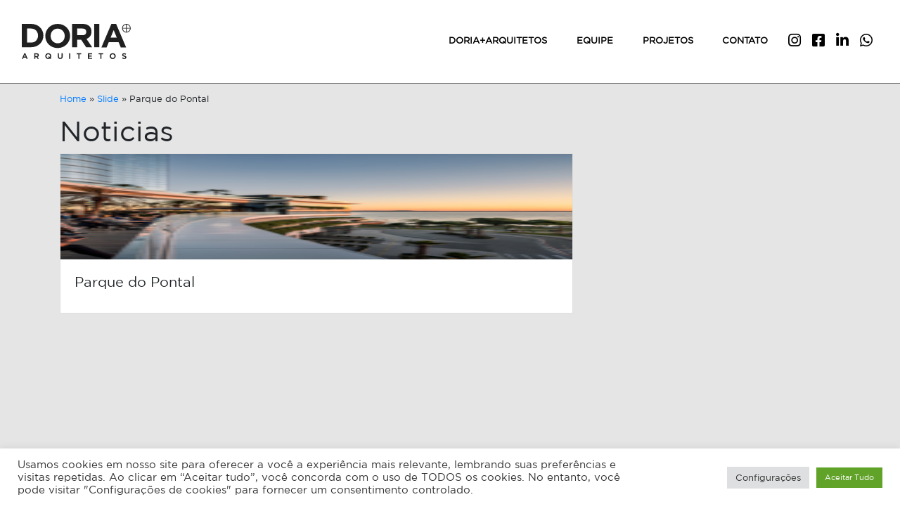

--- FILE ---
content_type: text/css
request_url: http://doriaarquitetos.com.br/wp-content/themes/bootstrap-4.6-v1.10/style.css?ver=5.9.12
body_size: 4388
content:
/*
Theme Name: Bootstrap 4.5.1
Theme URI: https://edydias.com.br
Author: Ulisses
Author URI: https://edydias.com.br
Description: A basic theme using the Bootstrap 4.5.1 framework.
Version: 1.7
Text Domain: bootstrap
*/

/*
 * GLOBAL
 */
@font-face {
  font-family: 'Gotham Book';
  src: url('/wp-content/themes/bootstrap-4.6-v1.10/assets/fonts/GothamBook.ttf') format('truetype'); /* Chrome 4+, Firefox 3.5, Opera 10+, Safari 3—5 */
}

@font-face {
  font-family: 'Gotham Medium';
  src: url('/wp-content/themes/bootstrap-4.6-v1.10/assets/fonts/GothamMedium.ttf') format('truetype'); /* Chrome 4+, Firefox 3.5, Opera 10+, Safari 3—5 */
}

html, body {
  font-family: 'Gotham Book', sans-serif;
}

p{
	font-size:0.9rem;
}

/*
 * NAVBAR
 */
.navbar {
  padding: 0rem 1rem;
  z-index: 2;
}
.navbar-light .navbar-nav .nav-link:hover {
  /*background-color: #eaeaea;*/
}
.navbar-light .navbar-toggler {
    color: rgb(0 0 0);
    border-color: transparent;
}
.nav-link {
  padding: 1.5rem 1rem;
  padding-right: 1rem !important;
  padding-left: 1rem !important;
  padding: 3rem 1rem;
}
.navbar .nav-link {
  font-weight: 600;
  -webkit-transition: all 0.3s;
  -o-transition: all 0.3s;
  transition: all 0.3s;
}
.navbar-main .navbar-nav .menu-item-object-page .nav-link {
  color: rgb(0 0 0);
  font-size: 0.8rem;
  padding-left: 1.3rem!important;
  padding-right: 1.3rem!important;
  border-bottom: 3px solid transparent;
  text-transform: uppercase;
}
.navbar-main .navbar-nav .menu-item-object-custom .nav-link {
  color: rgb(0 0 0);
  font-size: 1.3rem;
  padding-left: 0.5rem!important;
  padding-right: 0.5rem!important;
  padding-top: 2.6rem!important;
  padding-bottom: 2.5rem!important;
}

.custom-logo-link{
  margin-right:20px;
}
.dropdown-menu {
  border-radius: 0;
  margin: 0;
}
@media only screen and (min-width: 768px) {
  .dropdown:hover .dropdown-menu {
    display: block;
  }
}
.navbar-top .navbar-nav .nav-item .nav-link {
  padding: 0.5rem 1rem;
  font-weight: normal;
}
#nav-group{
  transition: top 0.5s ease;
  /*top: -1px;*/
  border-bottom: 1px solid #6a6a6a;
}
.nav-group-on-scroll{
  /*top: -165px !important;*/
}
#menu-item-70{
	margin-bottom:70px;
}
/*
 * MOBILE SIDEBAR STYLE
 */
#sidebar {
  width: 100%;
  position: fixed;
  top: 0;
  left: -100%;
  height: 100vh;
  z-index: 9999;
  background: #202020;
  color: #ebebeb;
  transition: all 0.3s;
  overflow-y: scroll;
}
#sidebar.active {
  left: 0;
}
#dismiss {
  width: 35px;
  height: 35px;
  line-height: 35px;
  text-align: center;
  background: transparent;
  position: absolute;
  top: 28px;
  right: 25px;
  cursor: pointer;
  -webkit-transition: all 0.3s;
  -o-transition: all 0.3s;
  transition: all 0.3s;
  color: #fff;
}
#dismiss:hover {
  background: #202020;
  color: #fff;
}
.overlay {
  display: none;
  position: fixed;
  width: 100vw;
  height: 100vh;
  background: rgba(0, 0, 0, 0.7);
  opacity: 0;
  transition: all 0.5s ease-in-out;
  margin-top: -65px;
  z-index: 9999;
}
.overlay.active {
  display: block;
  opacity: 1;
}
#sidebar .sidebar-header {
  padding: 15px 15px 70px 15px;
  background: #202020;
}
#sidebar .sidebar-header .custom-logo {
  width: 170px;
  height: auto;
}
#sidebar ul.components {
  padding: 20px 0;
  border-bottom: 1px solid #47748b;
}
#sidebar ul p {
  color: #fff;
  padding: auto;
}
#sidebar ul li a {
  padding: 20px 20px;
  font-size: 1.1em;
  display: block;
  color:#f0f8ff;
  text-align:center;
  text-transform:uppercase;
}
#sidebar ul li a:hover {
  color: #9e9d9e;
  background: #fff;
}
#sidebar .nav-link {
  -webkit-transition: all 0.3s;
  -o-transition: all 0.3s;
  transition: all 0.3s;
}
#sidebar ul li.active>a,
#sidebar a[aria-expanded="true"] {
  color: #000;
  background: #fff;
}
#sidebar a[data-toggle="collapse"] {
  position: relative;
}
#sidebar .dropdown-menu{
  transform: none !important;
  position: static !important;
  font-size: 0.8rem;
  padding-left: 5px;
}
#sidebar .dropdown-menu.show {
  display: block;
  background-color: #888888;
  border: 0;
}
#sidebar .search-form-sidebar{
  padding-top: 10px;
  padding-bottom: 10px;
  border-bottom: 1px solid #c0c0c0;
}
#sidebar .search-form-sidebar .form-group {
  margin-bottom: 0;
}
#sidebar .navbar-nav{
  display: table;
  width: 100%;
}
#sidebar .menu-item-object-custom{
  width: 25%;
  text-align: center;
  display: table-cell;
  float: right;
  font-size: 1.5rem;
}
#sidebar img{
	margin-top: 8px;
    margin-left: 14px;
}
/*
 * FLOATING BACKTOP BUTTON
 */
#scroll {
  position:fixed;
  right:10px;
  bottom:95px;
  cursor:pointer;
  width:50px;
  height:35px;
  background-color:#000;
  text-indent:-9999px;
  display:none;
  -webkit-border-radius:0px;
  -moz-border-radius:0px;
  border-radius:0px;
}
#scroll span {
  position:absolute;
  top:50%;
  left:50%;
  margin-left:-8px;
  margin-top:-12px;
  height:0;
  width:0;
  border:8px solid transparent;
  border-bottom-color:#ffffff;
}
#scroll:hover {
  background-color:#000;
  opacity:1;filter:"alpha(opacity=100)";
  -ms-filter:"alpha(opacity=100)";
}

/*
 * BREADCRUMB
 */
.breadcrumb {
  background-color: transparent;
  padding-left: 0;
  font-size: 0.8rem;
  margin-bottom: 0;
}

/*
 * FLIPCARD
 */
.flip-card {
  background-color: transparent;
  width: 100%;
  height: 159px;
  perspective: 1000px;
}
.flip-card-inner {
  position: relative;
  width: 100%;
  height: 100%;
  text-align: center;
  transition: transform 0.6s;
  transform-style: preserve-3d;
  /*box-shadow: 0 4px 8px 0 rgba(0,0,0,0.2);*/
}
.flip-card:hover .flip-card-inner {
  transform: rotateY(180deg);
}
.flip-card-front, .flip-card-back {
  position: absolute;
  width: 100%;
  height: 100%;
  -webkit-backface-visibility: hidden;blur
  backface-visibility: hidden;
}
.flip-card-front {
  background-color: #bbb;
  color: black;
}
.flip-card-back {
  background-color: #2980b9;
  color: white;
  transform: rotateY(180deg);
}

/*
 * PARALLAX
 */
.parallax {
  height: 500px;
  background-attachment: fixed;
  background-position: center;
  background-repeat: no-repeat;
  background-size: cover;
}
/* Turn off parallax scrolling for all tablets and phones. Increase/decrease the pixels if needed */
@media only screen and (max-device-width: 1366px) {
  .parallax {
    background-attachment: scroll;
  }
}

/*
 * CAROUSEL
 */
/* medium - display 2  */
@media (min-width: 768px) {

    .carousel-multi .carousel-inner .carousel-item-right.active,
    .carousel-multi .carousel-inner .carousel-item-next {
        transform: translateX(50%);
    }

    .carousel-multi .carousel-inner .carousel-item-left.active,
    .carousel-multi .carousel-inner .carousel-item-prev {
        transform: translateX(-50%);
    }
}

/* large - display 3 */
@media (min-width: 992px) {

    .carousel-multi .carousel-inner .carousel-item-right.active,
    .carousel-multi .carousel-inner .carousel-item-next {
        transform: translateX(33%);
    }

    .carousel-multi .carousel-inner .carousel-item-left.active,
    .carousel-multi .carousel-inner .carousel-item-prev {
        transform: translateX(-33%);
    }
}

@media (max-width: 768px) {
    .carousel-multi .carousel-inner .carousel-item>div {
        display: none;
    }

    .carousel-multi .carousel-inner .carousel-item>div:first-child {
        display: block;
    }
}

.carousel-multi .carousel-inner .carousel-item.active,
.carousel-multi .carousel-inner .carousel-item-next,
.carousel-multi .carousel-inner .carousel-item-prev {
    display: flex;
}

.carousel-multi .carousel-inner .carousel-item-right,
.carousel-multi .carousel-inner .carousel-item-left {
    transform: translateX(0);
}



/*
 * GERAL ####################################################################################################################
 */
.page{
  min-height: 100vh;
  background-color: #e5e5e5;
}
.page-internal{
  /*margin-top: 120px;*/
}
@media only screen and (max-width: 770px){
  .page{
    margin-top: 0px;
  }
}
.btn, .btn-lg, .card, .card-img-top, .form-control{
  border-radius:0 !important;
}
.page-internal .title{
  padding-top: 20px;
  font-family: 'Gotham Medium', sans-serif;
}
.page-internal .title span{
  text-transform: capitalize;
}
.page-internal .container-fluid,
.page-internal .title .container-fluid{
  padding-right: 30px;
  padding-left: 30px;
}
.page-internal .title .container-fluid img{
  float: left;
  margin-top: 4px;
  margin-right: 10px;
}
.page-internal .title .container-fluid h1{
  font-size: 1.4rem;
}

.home #nav-group{
  border-bottom: 0!important;
  position: absolute;
  top: 0;
  right: 0;
  left: 0;
  z-index: 1030;
}
.no-gutters {
   margin-right: 0;
   margin-left: 0;
}
 .no-gutters > .col, .no-gutters > [class*="col-"] {
   padding-right: 0;
   padding-left: 0;
}


/*
 * EFFECTS
 */
.grid {
  position: relative;
  margin: 0 auto;
  padding: 0;
  max-width: 1272px;
  list-style: none;
  text-align: center;
}
/* Common style */
.grid figure {
  position: relative;
  float: left;
  overflow: hidden;
  margin: 0;
  min-width: 545px;
  max-width: 945px;
  max-height: 545px;
  width: 100%;
  background: #fff;
  text-align: center;
  cursor: pointer;
}
@media all and (max-width: 2576px) { 
	.grid figure {
	  min-width: 733px;
	  max-width: 1271px;
	  max-height: 733px;
	}
}


.grid figure img {
  position: relative;
  display: block;
  min-height: 100%;
  max-width: 100%;
  opacity: 0.7;
}

.grid figure figcaption {
  padding: 1em;
  color: #fff;
  text-transform: uppercase;
  font-size: 1.25em;
  -webkit-backface-visibility: hidden;
  backface-visibility: hidden;
}

.grid figure figcaption::before,
.grid figure figcaption::after {
  pointer-events: none;
}
.grid figure figcaption,
.grid figure figcaption > a {
  position: absolute;
  top: 0;
  left: 0;
  width: 100%;
  height: 100%;
}

/* Anchor will cover the whole item by default */
/* For some effects it will show as a button */
.grid figure figcaption > a {
  z-index: 1000;
  text-indent: 200%;
  white-space: nowrap;
  font-size: 0;
  opacity: 0;
}
.grid figure h2 {
  word-spacing: -0.15em;
  font-weight: 800;
  font-size: 1rem;
  margin: 0;
}

/* Individual effects */

/*---------------*/
/***** Lily *****/
/*---------------*/

/* f - 1920 x 1080 */
/*@media all and (max-width: 1919px) {
figure.effect-lily h2{
  -webkit-transform: translate3d(0, 200px, 0)!important;
  transform: translate3d(0, 200px, 0)!important;
}
  figure.effect-lily:hover h2 {
    -webkit-transform: translate3d(0, 170px, 0)!important;
    transform: translate3d(0, 170px, 0)!important;
  }
}*/


figure.effect-lily img {
  max-width: none;
  width: -webkit-calc(100% + 50px);
  width: calc(100% + 50px);
  opacity: 1;
  -webkit-transform: scale(1);
  transform: scale(1);
  -webkit-transition: all 2.5s ease;
  -moz-transition: all 2.5s ease;
  -o-transition: all 2.5s ease;
  -ms-transition: all 2.5s ease;
  transition: all 2.5s ease;
}
figure.effect-lily:hover img{
  opacity: 0.8;
  -webkit-transform: scale(1.05);
  transform: scale(1.05);
}
figure.effect-lily figcaption > div {
  position: absolute;
  bottom: 0;
  left: 0;
  padding: 2em 0em;
  width: 100%;
  height: 100%;
}
figure.effect-lily h2{
  color: #fff;
  font-weight: 800;
  padding: 30px;
  text-align: left;
  bottom: 0;
  position: absolute;
}





/*
 * JUMBOTRON
 */
.jumbotron {
  border-radius: 0;
  margin-bottom:0;
}


/*
 * SLIDER CAROUSEL
 */
#SliderCarousel,
#SliderCarousel .container,
#SliderCarousel .container .row{
  min-height: 400px;
}
@media only screen and (max-width: 770px){
  #SliderCarousel,
  #SliderCarousel .container,
  #SliderCarousel .container .row{
    min-height: 700px;
  }
}
#SliderCarousel .carousel-caption {
  right: 0px;
  left: 0px;
  padding-bottom: 20px;
}
#SliderCarousel .carousel-caption ul{ 
  margin:0!important; 
}
#SliderCarousel .carousel-caption ul li{
  list-style: none;
  text-shadow: 1px 1px 1px #000000;
  line-height: 0.9;
}
#SliderCarousel .carousel-nav-right{
  position: absolute;
  top: 83%;
  right: 40px;
  width: 20%;
  color: #fff;
}
#SliderCarousel .carousel-nav-right .row{
  margin: 0;
  padding: 0;
}
#SliderCarousel .carousel-indicators {
  position: unset;
}
#SliderCarousel .carousel-indicators li {
    width: 1px;
    height: 1px;
    margin-right: 3px;
    margin-left: 3px;
    border-radius: 100%;
    margin-top: 15px;
    padding: 5px;
}

/* f - 1920 x 1080 */
@media all and (max-width: 1919px) {
  #SliderCarousel .carousel-caption {
    padding-bottom: 150px;
  }
  #SliderCarousel .carousel-nav-right {
    top: 76%;
  }
}

/* g - 1440 x 900 */
@media all and (max-width: 1440px) {
  #SliderCarousel .carousel-caption {
    right: 0px;
    left: 0px;
    padding-bottom: 20px;
  }
  #SliderCarousel .carousel-nav-right {
    top: 83%;
  }
}

/*
 * PAGE HOME
 */
.home{
  background-color: #202020!important;
  overflow-y: hidden;
}
.page-home {
    min-height: calc( 100vh - 100px)!important;
}


/*
 * ARQUITETOS
 */
.page-arquitetos .col-arquitetos {
  text-align: center;
}
.page-arquitetos .img-arquiteto {
  border-radius: 100%;
  width: 50%;
}
.page-arquitetos .nome {
  margin-bottom: 0;
  margin-top: 15px;
  font-weight: 600;
  text-transform: uppercase;
  font-size: 0.8rem;
}
.page-arquitetos .posicao {
  margin: 0;
  text-transform: uppercase;
  font-size: 0.7rem;
  margin-bottom: 80px;
}
.page-arquitetos h2{
	font-size: 0.9rem;
	text-transform: uppercase;
	font-weight: 600;
	margin-bottom: 30px;
}


/*
 * SOBRE DORIA
 */
.page-sobre-doria{
  background-color: #fff!important;
}
.page-sobre-doria h2{
  font-size: 1.6rem;
}
.page-sobre-doria .imagem-capa{
  position: relative;
  top: -120px;
}
.page-sobre-doria .imagem-capa img{
  width: 100%;
}
.page-sobre-doria .btn-gray{
  color: #000;
  background-color: #EBEBEB;
  border-color: #EBEBEB;
  border-radius: 15px!important;
  padding-left: 30px!important;
  padding-right: 30px!important;
  padding-bottom: 6px;
}


/*
 * PROJETO
 */
.page-projetos .tipologias a{
  font-weight: 100;
  font-size: 0.8rem;
  color: #000;
}
.page-projetos .tipologias .fas{
  margin-left: 1rem;
  margin-right: 1rem;
  font-size: 0.5rem;
  color: #525252;
}
.page-projetos .card {
  z-index: 1;
  overflow: hidden;
}
.page-projetos .card img{
  width: 100%;
  top: 0;
  left: 0;
  -webkit-transition: all 2.5s ease;
  -moz-transition: all 2.5s ease;
  -o-transition: all 2.5s ease;
  -ms-transition: all 2.5s ease;
  transition: all 2.5s ease;
}
.page-projetos .card:hover img{
  transform: scale(1.1);
}
.page-projetos .card p{
  position: absolute;
  bottom: -50px;
  text-align: center;
  width: 100%;
  background-color: #ffffffba;
  color: #000;
  font-weight: 600;
  font-size: 0.8rem;
  padding-top: 5px;
  padding-bottom: 5px;
  -webkit-transition: all 1.5s ease;
  -moz-transition: all 1.5s ease;
  -o-transition: all 1.5s ease;
  -ms-transition: all 1.5s ease;
  transition: all 1.5s ease;
}
.page-projetos .card:hover p{
  bottom: -15px;
}
.page-projetos .card-columns {
  -webkit-column-gap: 0rem;
  -moz-column-gap: 0rem;
  column-gap: 0;
}
.page-projetos .card{
  border: 0;
}
.page-projetos .card-columns .card {
  margin-bottom: -6px;
}


/*
 * SINGLE PROJETO
 */
.single-projeto #nav-group{
  border-bottom: 0;
  background-color: transparent;
}
.single-projeto .page-internal {
  margin-top: -121px;
}
.single-projeto .page-internal .jumbotron{
  min-height: 100vh;
  background-repeat: no-repeat !important;
  background-size: cover!important;
}
.single-projeto .page-internal .jumbotron .container,
.single-projeto .page-internal .jumbotron .container .row{
  height: calc(100vh - 120px);
}
.single-projeto .page-internal .jumbotron .align-content-center{
  width: -webkit-calc(100vh - 125px);
  width: calc(100vh - 125px);
  text-align: center;
}
.single-projeto .page-internal .jumbotron .align-content-center .display-1{
  color: #fff;
  text-shadow: 1px 1px 3px rgba(0, 0, 0, 1);
}
.single-projeto .page-internal .conteudo p{
  font-size: 1.1rem;
}
.single-projeto .page-internal .conteudo p span{
  font-weight: bold;
}


/*
 * CONTATO
 */
.page-contato .containers-img{
  padding: 0;
}
.page-contato label,
.page-contato label span,
.page-contato label span input,
.page-contato label span textarea{
	width:100%;
}
.page-contato label span input{
	padding:10px;
}
.page-contato .wpcf7-submit{
	padding: 10px 50px;
    text-transform: uppercase;
    border: 0;
    background-color: #000;
    color: #fff;
    margin-bottom: 50px;
}
.page-contato .submit-box{
	text-align:center;
}


/*
 * FOOTER
 */
footer{
  background-color: #202020;
  padding-top: 20px;
  padding-bottom: 20px;
  font-size: 0.8rem;
  color: #ffffff8f;
}
footer a{
  color:#fff;
}
footer ul{
  list-style: none;
  margin:0;
  padding:0;
}
footer .social {
  display: table;
  width: 100%;
  list-style: none;
  font-size: 2rem;
}
footer .social li {
  display: table-cell;
  text-align: center;
}
footer .social li:first-child {
  text-align: left;
}
footer .social li:last-child {
  text-align: right;
}
footer .social li a {
  display: block;
}


/*
 * RESPONSIVEL
 */
@media only screen and (max-width: 770px){
  #nav-group {
    padding: 23px 10px 10px 10px;
  }
  .home #nav-group {
    border-bottom: 0!important;
    position: absolute;
  }
  #SliderCarousel .carousel-nav-right {
    position: absolute;
    top: 75%;
    right: 5px;
    width: 100%;
    color: #fff;
  }
  footer .copy{
    font-size: 0.7rem;
	text-align:center!important;
	margin-bottom:15px;
  }
	.footer ul{
		width:100%;
	}
	.footer ul li{
		width: 50%;
    	float: right;
    	text-align: center;
		margin-right: 0!important;
	}
}

--- FILE ---
content_type: image/svg+xml
request_url: http://doriaarquitetos.com.br/wp-content/uploads/2022/06/doria-logo-vetor.svg
body_size: 12212
content:
<?xml version="1.0" standalone="no"?>
<!DOCTYPE svg PUBLIC "-//W3C//DTD SVG 1.1//EN" "http://www.w3.org/Graphics/SVG/1.1/DTD/svg11.dtd">
<!--Generator: Xara Designer (www.xara.com), SVG filter version: 6.0.0.4-->
<svg stroke-width="0.501" stroke-linejoin="bevel" fill-rule="evenodd" xmlns:xlink="http://www.w3.org/1999/xlink" xmlns="http://www.w3.org/2000/svg" version="1.1" overflow="visible" width="116.25pt" height="37.5pt" viewBox="0 0 116.25 37.5">
 <defs>
	</defs>
 <g id="Document" fill="none" stroke="black" font-family="Times New Roman" font-size="16" transform="scale(1 -1)">
  <g id="Spread" transform="translate(0 -37.5)">
   <g id="Page background">
    <path d="M 0.001,37.499 L 0.001,0 L 116.248,0 L 116.248,37.499 L 0.001,37.499 Z" fill="none" stroke="none" stroke-width="0" stroke-linejoin="bevel" marker-start="none" marker-end="none" stroke-miterlimit="79.8403193612775"/>
   </g>
   <g id="Layer 1">
    <g id="Group" fill="#202020" fill-rule="nonzero" stroke-linejoin="miter" stroke="none" stroke-width="0.033">
     <path d="M 9.794,17.553 C 10.909,17.553 11.929,17.731 12.853,18.087 C 13.778,18.443 14.565,18.951 15.217,19.615 C 15.87,20.279 16.38,21.06 16.747,21.963 C 17.114,22.862 17.298,23.87 17.298,24.985 L 17.298,25.055 C 17.298,26.146 17.114,27.154 16.747,28.076 C 16.38,29.001 15.87,29.796 15.217,30.46 C 14.565,31.124 13.778,31.639 12.853,32.006 C 11.929,32.374 10.909,32.558 9.794,32.558 L 5.564,32.558 L 5.564,17.553 L 9.794,17.553 Z M 0.089,37.5 L 9.794,37.5 C 11.739,37.5 13.523,37.185 15.148,36.558 C 16.769,35.93 18.169,35.059 19.342,33.945 C 20.515,32.83 21.423,31.52 22.062,30.015 C 22.703,28.51 23.023,26.881 23.023,25.127 L 23.023,25.055 C 23.023,23.301 22.703,21.665 22.062,20.149 C 21.423,18.632 20.515,17.316 19.342,16.201 C 18.169,15.089 16.769,14.211 15.148,13.571 C 13.523,12.932 11.739,12.611 9.794,12.611 L 0.089,12.611 L 0.089,37.5 Z" marker-start="none" marker-end="none"/>
     <path d="M 38.318,16.806 C 39.408,16.806 40.417,17.008 41.34,17.411 C 42.265,17.814 43.053,18.37 43.704,19.081 C 44.356,19.793 44.865,20.617 45.234,21.554 C 45.6,22.49 45.785,23.491 45.785,24.558 L 45.785,24.629 C 45.785,25.695 45.6,26.703 45.234,27.65 C 44.865,28.599 44.345,29.429 43.669,30.14 C 42.994,30.85 42.193,31.414 41.269,31.83 C 40.344,32.243 39.335,32.45 38.246,32.45 C 37.133,32.45 36.119,32.249 35.206,31.848 C 34.294,31.444 33.513,30.886 32.86,30.175 C 32.208,29.465 31.699,28.641 31.33,27.704 C 30.964,26.768 30.78,25.766 30.78,24.7 L 30.78,24.629 C 30.78,23.562 30.964,22.555 31.33,21.607 C 31.699,20.659 32.22,19.828 32.895,19.119 C 33.572,18.407 34.365,17.844 35.279,17.43 C 36.189,17.015 37.204,16.806 38.318,16.806 Z M 38.246,11.758 C 36.327,11.758 34.56,12.095 32.95,12.772 C 31.336,13.446 29.945,14.359 28.773,15.509 C 27.598,16.658 26.685,18.009 26.033,19.561 C 25.38,21.114 25.055,22.78 25.055,24.558 L 25.055,24.629 C 25.055,26.406 25.388,28.073 26.05,29.625 C 26.714,31.178 27.633,32.54 28.806,33.714 C 29.979,34.886 31.379,35.81 33.004,36.487 C 34.625,37.161 36.398,37.5 38.318,37.5 C 40.238,37.5 42.003,37.161 43.617,36.487 C 45.228,35.81 46.62,34.899 47.794,33.749 C 48.968,32.599 49.879,31.247 50.531,29.695 C 51.183,28.142 51.509,26.479 51.509,24.7 L 51.509,24.629 C 51.509,22.851 51.177,21.185 50.513,19.634 C 49.85,18.08 48.932,16.719 47.758,15.544 C 46.584,14.371 45.185,13.446 43.563,12.772 C 41.938,12.095 40.165,11.758 38.246,11.758 Z" marker-start="none" marker-end="none"/>
     <path d="M 64.565,25.411 C 65.917,25.411 66.953,25.731 67.676,26.371 C 68.399,27.011 68.76,27.865 68.76,28.931 L 68.76,29.001 C 68.76,30.188 68.381,31.076 67.623,31.669 C 66.864,32.261 65.81,32.558 64.459,32.558 L 59.018,32.558 L 59.018,25.411 L 64.565,25.411 Z M 53.543,37.5 L 64.92,37.5 C 68.073,37.5 70.49,36.659 72.174,34.976 C 73.596,33.554 74.308,31.656 74.308,29.286 L 74.308,29.216 C 74.308,27.201 73.815,25.559 72.831,24.29 C 71.848,23.022 70.562,22.091 68.974,21.501 L 75.054,12.611 L 68.654,12.611 L 63.321,20.576 L 63.249,20.576 L 59.018,20.576 L 59.018,12.611 L 53.543,12.611 L 53.543,37.5 Z" marker-start="none" marker-end="none"/>
     <path d="M 77.205,37.5 L 82.682,37.5 L 82.682,12.611 L 77.205,12.611 L 77.205,37.5 Z" marker-start="none" marker-end="none"/>
     <path d="M 101.323,22.851 L 98.017,30.923 L 94.71,22.851 L 101.323,22.851 Z M 95.564,37.5 L 100.613,37.5 L 111.28,12.434 L 105.554,12.434 L 103.279,18.016 L 92.755,18.016 L 90.48,12.434 L 84.898,12.434 L 95.564,37.5 Z" marker-start="none" marker-end="none"/>
     <path d="M 2.269,2.557 L 3.194,4.814 L 4.118,2.557 L 2.269,2.557 Z M 2.643,6.152 L 0.089,0.151 L 1.293,0.151 L 1.851,1.521 L 4.535,1.521 L 5.095,0.151 L 6.335,0.151 L 3.78,6.152 L 2.643,6.152 Z" marker-start="none" marker-end="none"/>
     <path d="M 15.874,3.142 L 14.438,3.142 L 14.438,5.049 L 15.849,5.049 C 16.195,5.049 16.473,4.97 16.673,4.814 C 16.875,4.654 16.98,4.413 16.98,4.1 L 16.98,4.083 C 16.98,3.798 16.883,3.569 16.689,3.395 C 16.499,3.229 16.224,3.142 15.874,3.142 Z M 16.929,2.329 C 17.305,2.468 17.613,2.691 17.843,2.989 C 18.074,3.285 18.189,3.676 18.189,4.152 C 18.189,4.727 18.022,5.179 17.689,5.512 C 17.293,5.907 16.711,6.109 15.962,6.109 L 13.246,6.109 L 13.246,0.151 L 14.438,0.151 L 14.438,2.106 L 15.593,2.106 L 15.632,2.074 L 16.918,0.151 L 18.305,0.151 L 16.839,2.295 L 16.929,2.329 Z" marker-start="none" marker-end="none"/>
     <path d="M 30.159,3.112 C 30.159,2.789 30.099,2.497 29.986,2.244 L 29.943,2.149 L 28.919,3.075 L 28.165,2.23 L 29.194,1.356 L 29.083,1.306 C 28.826,1.193 28.545,1.135 28.25,1.135 C 27.966,1.135 27.704,1.189 27.473,1.295 C 27.24,1.399 27.035,1.544 26.864,1.725 C 26.691,1.906 26.557,2.12 26.464,2.36 C 26.371,2.601 26.324,2.86 26.324,3.131 C 26.324,3.419 26.371,3.675 26.464,3.913 C 26.557,4.15 26.689,4.364 26.854,4.543 C 27.021,4.726 27.223,4.869 27.456,4.971 C 27.689,5.074 27.949,5.126 28.233,5.126 C 28.509,5.126 28.769,5.073 29.004,4.968 C 29.241,4.861 29.446,4.716 29.618,4.536 C 29.79,4.355 29.925,4.141 30.019,3.9 C 30.113,3.659 30.159,3.4 30.159,3.131 L 30.159,3.112 Z M 30.884,1.42 C 31.053,1.667 31.185,1.939 31.277,2.229 C 31.366,2.517 31.411,2.82 31.411,3.131 C 31.411,3.573 31.332,3.975 31.178,4.345 C 31.023,4.715 30.803,5.04 30.523,5.315 C 30.244,5.589 29.907,5.81 29.522,5.971 C 29.136,6.132 28.709,6.215 28.25,6.215 C 27.79,6.215 27.361,6.132 26.974,5.971 C 26.586,5.81 26.248,5.585 25.969,5.306 C 25.69,5.026 25.468,4.697 25.309,4.328 C 25.15,3.956 25.07,3.554 25.07,3.131 C 25.07,2.689 25.149,2.285 25.304,1.916 C 25.46,1.545 25.681,1.22 25.96,0.946 C 26.24,0.673 26.578,0.45 26.962,0.29 C 27.345,0.129 27.773,0.046 28.233,0.046 C 28.567,0.046 28.885,0.092 29.179,0.179 C 29.474,0.268 29.751,0.394 30.006,0.559 L 30.055,0.591 L 30.714,0 L 31.465,0.836 L 30.846,1.363 L 30.884,1.42 Z" marker-start="none" marker-end="none"/>
     <path d="M 40.003,1.546 C 39.756,1.814 39.632,2.211 39.632,2.73 L 39.632,6.109 L 38.44,6.109 L 38.44,2.694 C 38.44,1.817 38.671,1.154 39.125,0.715 C 39.578,0.278 40.213,0.056 41.009,0.056 C 41.407,0.056 41.77,0.11 42.093,0.222 C 42.413,0.331 42.688,0.499 42.91,0.719 C 43.135,0.94 43.309,1.22 43.43,1.551 C 43.551,1.884 43.613,2.284 43.613,2.736 L 43.613,6.109 L 42.42,6.109 L 42.42,2.686 C 42.42,2.179 42.295,1.792 42.051,1.533 C 41.804,1.275 41.459,1.144 41.025,1.144 C 40.594,1.144 40.248,1.279 40.003,1.546 Z" marker-start="none" marker-end="none"/>
     <path d="M 50.538,0.151 L 51.729,0.151 L 51.729,6.109 L 50.538,6.109 L 50.538,0.151 Z" marker-start="none" marker-end="none"/>
     <path d="M 60.337,0.151 L 61.528,0.151 L 61.528,5.021 L 63.387,5.021 L 63.387,6.109 L 58.477,6.109 L 58.477,5.021 L 60.337,5.021 L 60.337,0.151 Z" marker-start="none" marker-end="none"/>
     <path d="M 71.722,2.63 L 74.602,2.63 L 74.602,3.674 L 71.722,3.674 L 71.722,5.064 L 74.994,5.064 L 74.994,6.109 L 70.548,6.109 L 70.548,0.151 L 75.038,0.151 L 75.038,1.195 L 71.722,1.195 L 71.722,2.63 Z" marker-start="none" marker-end="none"/>
     <path d="M 83.817,0.151 L 85.009,0.151 L 85.009,5.021 L 86.868,5.021 L 86.868,6.109 L 81.958,6.109 L 81.958,5.021 L 83.817,5.021 L 83.817,0.151 Z" marker-start="none" marker-end="none"/>
     <path d="M 98.876,3.112 C 98.876,2.841 98.83,2.585 98.736,2.347 C 98.643,2.109 98.513,1.899 98.347,1.716 C 98.178,1.535 97.975,1.393 97.739,1.289 C 97.505,1.186 97.244,1.135 96.969,1.135 C 96.684,1.135 96.423,1.189 96.19,1.295 C 95.959,1.399 95.754,1.544 95.581,1.725 C 95.41,1.906 95.274,2.12 95.182,2.36 C 95.089,2.601 95.042,2.86 95.042,3.131 C 95.042,3.419 95.089,3.675 95.182,3.913 C 95.275,4.15 95.408,4.364 95.571,4.543 C 95.739,4.726 95.941,4.869 96.174,4.971 C 96.406,5.074 96.667,5.126 96.95,5.126 C 97.228,5.126 97.487,5.073 97.722,4.968 C 97.959,4.861 98.164,4.716 98.337,4.536 C 98.508,4.355 98.643,4.141 98.736,3.9 C 98.83,3.659 98.876,3.4 98.876,3.131 L 98.876,3.112 Z M 99.24,5.315 C 98.961,5.589 98.624,5.81 98.239,5.971 C 97.855,6.132 97.428,6.215 96.969,6.215 C 96.508,6.215 96.079,6.132 95.692,5.971 C 95.304,5.81 94.965,5.585 94.686,5.306 C 94.408,5.026 94.186,4.697 94.028,4.328 C 93.868,3.956 93.788,3.554 93.788,3.131 C 93.788,2.689 93.868,2.285 94.023,1.916 C 94.178,1.545 94.399,1.22 94.678,0.946 C 94.958,0.673 95.295,0.45 95.679,0.29 C 96.063,0.129 96.491,0.046 96.95,0.046 C 97.41,0.046 97.839,0.129 98.226,0.29 C 98.613,0.45 98.951,0.674 99.233,0.955 C 99.511,1.235 99.734,1.564 99.89,1.934 C 100.049,2.305 100.13,2.707 100.13,3.131 C 100.13,3.573 100.05,3.975 99.895,4.345 C 99.74,4.715 99.52,5.04 99.24,5.315 Z" marker-start="none" marker-end="none"/>
     <path d="M 111.043,3.033 C 110.883,3.17 110.683,3.289 110.45,3.389 C 110.21,3.488 109.935,3.579 109.633,3.659 C 109.368,3.729 109.151,3.791 108.978,3.844 C 108.801,3.897 108.658,3.955 108.555,4.016 C 108.444,4.081 108.364,4.158 108.321,4.244 C 108.277,4.328 108.255,4.424 108.255,4.536 C 108.255,4.729 108.33,4.876 108.481,4.994 C 108.624,5.104 108.838,5.16 109.115,5.16 C 109.386,5.16 109.661,5.105 109.93,4.995 C 110.175,4.893 110.429,4.756 110.684,4.589 L 111.299,5.479 C 111.008,5.704 110.687,5.877 110.344,6.001 C 109.979,6.131 109.57,6.196 109.134,6.196 C 108.829,6.196 108.548,6.154 108.295,6.069 C 108.045,5.986 107.828,5.865 107.648,5.709 C 107.468,5.555 107.328,5.367 107.229,5.154 C 107.131,4.941 107.08,4.697 107.08,4.431 C 107.08,4.124 107.127,3.879 107.218,3.686 C 107.307,3.495 107.439,3.331 107.601,3.203 C 107.77,3.071 107.978,2.961 108.22,2.87 C 108.468,2.778 108.749,2.694 109.052,2.619 C 109.311,2.555 109.524,2.494 109.686,2.434 C 109.85,2.373 109.983,2.314 110.078,2.252 C 110.179,2.186 110.25,2.114 110.289,2.033 C 110.325,1.956 110.345,1.867 110.345,1.769 C 110.345,1.544 110.254,1.381 110.079,1.265 C 109.913,1.155 109.679,1.101 109.386,1.101 C 109.029,1.101 108.694,1.169 108.39,1.308 C 108.113,1.434 107.839,1.604 107.574,1.81 L 106.874,0.975 C 107.218,0.674 107.601,0.448 108.016,0.3 C 108.454,0.145 108.906,0.065 109.36,0.065 C 109.684,0.065 109.981,0.106 110.245,0.189 C 110.505,0.269 110.734,0.389 110.922,0.54 C 111.109,0.693 111.256,0.884 111.363,1.108 C 111.465,1.331 111.519,1.594 111.519,1.883 C 111.519,2.156 111.479,2.377 111.398,2.56 C 111.32,2.74 111.199,2.899 111.043,3.033 Z" marker-start="none" marker-end="none"/>
     <path d="M 111.903,29.01 L 111.903,32.554 L 115.445,32.554 C 115.279,30.675 113.78,29.176 111.903,29.01 Z M 107.67,32.554 L 111.214,32.554 L 111.214,29.01 C 109.335,29.176 107.836,30.675 107.67,32.554 Z M 111.214,36.785 L 111.214,33.241 L 107.67,33.241 C 107.836,35.12 109.335,36.619 111.214,36.785 Z M 115.445,33.241 L 111.903,33.241 L 111.903,36.785 C 113.78,36.619 115.279,35.12 115.445,33.241 Z M 116.16,32.897 C 116.16,35.319 114.28,37.306 111.903,37.483 L 111.903,37.485 L 111.853,37.485 C 111.754,37.491 111.657,37.5 111.558,37.5 C 111.458,37.5 111.361,37.491 111.263,37.485 L 111.214,37.485 L 111.214,37.483 C 108.835,37.306 106.955,35.319 106.955,32.897 C 106.955,30.475 108.835,28.489 111.214,28.312 L 111.214,28.309 L 111.263,28.309 C 111.361,28.302 111.458,28.295 111.558,28.295 C 111.657,28.295 111.754,28.302 111.853,28.309 L 111.903,28.309 L 111.903,28.312 C 114.28,28.489 116.16,30.475 116.16,32.897 Z" marker-start="none" marker-end="none"/>
    </g>
   </g>
  </g>
 </g>
</svg>


--- FILE ---
content_type: application/javascript
request_url: http://doriaarquitetos.com.br/wp-content/themes/bootstrap-4.6-v1.10/assets/js/jscript.js?ver=5.9.12
body_size: 1279
content:
jQuery(document).ready(function($){

	/*
	 * ON HOVER SHOW MENU DROP DOWN
	 */
	$('.dropdown-toggle').click(function(e) {
	  if ($(document).width() > 768) {
	    e.preventDefault();

	    var url = $(this).attr('href');

	    if (url !== '#') {	    
	      window.location.href = url;
	    }
	  }
	});

	/*
	 * Collapsible Sidebar Using Bootstrap 4
	 * https://bootstrapious.com/p/bootstrap-sidebar#sidebar-3
	 */

    $('#dismiss, .overlay').on('click', function () {
        $('#sidebar').removeClass('active');
        $('.overlay').removeClass('active');
    });

    $('#sidebarCollapse').on('click', function () {
        $('#sidebar').addClass('active');
        $('.overlay').addClass('active');
        $('.collapse.in').toggleClass('in');
        $('a[aria-expanded=true]').attr('aria-expanded', 'false');
    });

	$(window).resize(function(){
		if ($(window).width() >= 768) {  
			$('#sidebar').removeClass('active');
			$('.overlay').removeClass('active');
		}
		$( ".search-form-full" ).removeClass( "search-form-full-show" );
	});

	$(window).scroll(function() {    
		$( ".search-form-full" ).removeClass( "search-form-full-show" );
	    // var scroll = $(window).scrollTop();
	    // if (scroll >= 500) {
	    //     //clearHeader, not clearheader - caps H
	    //     $(".clearHeader").addClass("darkHeader");
	    // }
	});	

	$( ".btn-search" ).click(function() {
	  $( ".search-form-full" ).toggleClass( "search-form-full-show" );
	});

	/*
	 * Floating Back to Top Button with Smooth Scroll using CSS & JQuey
	 */
    $(window).scroll(function(){ 
        if ($(this).scrollTop() > 100) { 
            $('#scroll').fadeIn(); 
        } else { 
            $('#scroll').fadeOut(); 
        } 
    }); 
    $('#scroll').click(function(){ 
        $("html, body").animate({ scrollTop: 0 }, 600); 
        return false; 
    });

	// ON SCROLL STICKY MENU TOP
	// https://codepen.io/pda/pen/vGwNgb

	var previousScroll = 120;
	// scroll functions
	$(window).scroll(function(e) {

		var w = window.innerWidth;
		console.log(w)

		if(w >= 767){
			// add/remove class to navbar when scrolling to hide/show
			var scroll = $(window).scrollTop();
			if (scroll >= previousScroll) {
				$('#nav-group').addClass("nav-group-on-scroll");
			}else if (scroll < previousScroll) {
				$('#nav-group').removeClass("nav-group-on-scroll");
			}
			previousScroll = scroll;
		}
	});

	/*
		Bootstrap 4 Multi Item Carousel
		https://www.jqueryscript.net/demo/responsive-bootstrap-carousel-multiple-items/
	*/

	$('#multi-3-carousel').carousel({
		interval: 3000
	})

	$('#multi-3-carousel .carousel-item').each(function() {
		var minPerSlide = 4;
		var next = $(this).next();
		if (!next.length) {
			next = $(this).siblings(':first');
		}

		next.children(':first-child').clone().appendTo($(this));

		for (var i = 0; i < minPerSlide; i++) {
			next = next.next();
			if (!next.length) {
				next = $(this).siblings(':first');
			}

			next.children(':first-child').clone().appendTo($(this));
		}
	});

    // FRAMEWORK ON PAGE SCROLL ANIMATE DIV
	AOS.init();
	
	// interval is in milliseconds. 1000 = 1 second -> so 1000 * 10 = 10 seconds
	$('.carousel').carousel({
  		interval: 1000 * 2
	})

});

--- FILE ---
content_type: image/svg+xml
request_url: http://doriaarquitetos.com.br/wp-content/uploads/2022/06/doria-logo-vetor-branco.svg
body_size: 12249
content:
<?xml version="1.0" standalone="no"?>
<!DOCTYPE svg PUBLIC "-//W3C//DTD SVG 1.1//EN" "http://www.w3.org/Graphics/SVG/1.1/DTD/svg11.dtd">
<!--Generator: Xara Designer (www.xara.com), SVG filter version: 6.0.0.4-->
<svg stroke-width="0.501" stroke-linejoin="bevel" fill-rule="evenodd" xmlns:xlink="http://www.w3.org/1999/xlink" xmlns="http://www.w3.org/2000/svg" version="1.1" overflow="visible" width="116.25pt" height="37.5pt" viewBox="0 0 116.25 37.5">
 <defs>
	</defs>
 <g id="Document" fill="none" stroke="black" font-family="Times New Roman" font-size="16" transform="scale(1 -1)">
  <g id="Spread" transform="translate(0 -37.5)">
   <g id="Page background">
    <path d="M 0.001,37.499 L 0.001,0 L 116.248,0 L 116.248,37.499 L 0.001,37.499 Z" fill="none" stroke="none" stroke-width="0" stroke-linejoin="bevel" marker-start="none" marker-end="none" stroke-miterlimit="79.8403193612775"/>
   </g>
   <g id="Layer 1">
    <g id="Group" fill="#ffffff" fill-rule="nonzero" stroke-linejoin="miter" stroke="none" stroke-width="0.033">
     <path d="M 9.795,17.553 C 10.91,17.553 11.93,17.731 12.853,18.087 C 13.778,18.443 14.566,18.951 15.218,19.616 C 15.871,20.279 16.381,21.06 16.748,21.963 C 17.115,22.862 17.299,23.87 17.299,24.984 L 17.299,25.055 C 17.299,26.146 17.115,27.153 16.748,28.077 C 16.381,29.002 15.871,29.797 15.218,30.46 C 14.566,31.124 13.778,31.638 12.853,32.007 C 11.93,32.373 10.91,32.558 9.795,32.558 L 5.565,32.558 L 5.565,17.553 L 9.795,17.553 Z M 0.09,37.5 L 9.795,37.5 C 11.74,37.5 13.523,37.186 15.148,36.558 C 16.77,35.93 18.17,35.059 19.343,33.944 C 20.516,32.83 21.424,31.521 22.063,30.015 C 22.703,28.51 23.023,26.881 23.023,25.128 L 23.023,25.055 C 23.023,23.302 22.703,21.665 22.063,20.148 C 21.424,18.632 20.516,17.316 19.343,16.202 C 18.17,15.088 16.77,14.211 15.148,13.571 C 13.523,12.932 11.74,12.612 9.795,12.612 L 0.09,12.612 L 0.09,37.5 Z" marker-start="none" marker-end="none"/>
     <path d="M 38.318,16.806 C 39.409,16.806 40.418,17.008 41.341,17.411 C 42.266,17.814 43.054,18.37 43.705,19.081 C 44.357,19.793 44.866,20.617 45.235,21.553 C 45.601,22.49 45.786,23.491 45.786,24.558 L 45.786,24.629 C 45.786,25.696 45.601,26.703 45.235,27.65 C 44.866,28.598 44.346,29.428 43.67,30.139 C 42.994,30.851 42.194,31.414 41.27,31.829 C 40.345,32.243 39.337,32.45 38.247,32.45 C 37.134,32.45 36.12,32.249 35.207,31.848 C 34.295,31.444 33.513,30.886 32.861,30.175 C 32.208,29.465 31.7,28.641 31.332,27.704 C 30.965,26.768 30.782,25.766 30.782,24.7 L 30.782,24.629 C 30.782,23.562 30.965,22.555 31.332,21.607 C 31.7,20.658 32.221,19.828 32.897,19.118 C 33.573,18.407 34.366,17.843 35.28,17.43 C 36.19,17.015 37.205,16.806 38.318,16.806 Z M 38.247,11.758 C 36.328,11.758 34.561,12.095 32.951,12.772 C 31.337,13.446 29.946,14.359 28.773,15.509 C 27.599,16.658 26.686,18.009 26.033,19.562 C 25.382,21.114 25.056,22.78 25.056,24.558 L 25.056,24.629 C 25.056,26.407 25.389,28.073 26.052,29.625 C 26.715,31.178 27.634,32.541 28.807,33.713 C 29.98,34.886 31.38,35.81 33.005,36.487 C 34.627,37.161 36.399,37.5 38.318,37.5 C 40.239,37.5 42.004,37.161 43.618,36.487 C 45.228,35.81 46.621,34.899 47.795,33.749 C 48.968,32.599 49.88,31.247 50.532,29.695 C 51.184,28.142 51.509,26.479 51.509,24.7 L 51.509,24.629 C 51.509,22.851 51.178,21.185 50.514,19.634 C 49.851,18.08 48.933,16.719 47.758,15.544 C 46.585,14.371 45.186,13.446 43.564,12.772 C 41.939,12.095 40.167,11.758 38.247,11.758 Z" marker-start="none" marker-end="none"/>
     <path d="M 64.566,25.411 C 65.918,25.411 66.953,25.731 67.677,26.371 C 68.4,27.012 68.761,27.864 68.761,28.931 L 68.761,29.002 C 68.761,30.188 68.383,31.076 67.623,31.669 C 66.865,32.261 65.811,32.558 64.46,32.558 L 59.019,32.558 L 59.019,25.411 L 64.566,25.411 Z M 53.544,37.5 L 64.922,37.5 C 68.074,37.5 70.492,36.659 72.175,34.976 C 73.597,33.553 74.308,31.657 74.308,29.287 L 74.308,29.216 C 74.308,27.201 73.817,25.558 72.832,24.29 C 71.849,23.022 70.563,22.092 68.975,21.501 L 75.055,12.612 L 68.655,12.612 L 63.322,20.576 L 63.25,20.576 L 59.019,20.576 L 59.019,12.612 L 53.544,12.612 L 53.544,37.5 Z" marker-start="none" marker-end="none"/>
     <path d="M 77.207,37.5 L 82.683,37.5 L 82.683,12.612 L 77.207,12.612 L 77.207,37.5 Z" marker-start="none" marker-end="none"/>
     <path d="M 101.324,22.851 L 98.018,30.923 L 94.711,22.851 L 101.324,22.851 Z M 95.566,37.5 L 100.614,37.5 L 111.281,12.433 L 105.555,12.433 L 103.28,18.016 L 92.757,18.016 L 90.481,12.433 L 84.899,12.433 L 95.566,37.5 Z" marker-start="none" marker-end="none"/>
     <path d="M 2.27,2.557 L 3.195,4.814 L 4.119,2.557 L 2.27,2.557 Z M 2.644,6.152 L 0.09,0.152 L 1.294,0.152 L 1.852,1.521 L 4.537,1.521 L 5.096,0.152 L 6.336,0.152 L 3.782,6.152 L 2.644,6.152 Z" marker-start="none" marker-end="none"/>
     <path d="M 15.875,3.142 L 14.439,3.142 L 14.439,5.049 L 15.85,5.049 C 16.197,5.049 16.474,4.969 16.674,4.814 C 16.877,4.653 16.981,4.413 16.981,4.1 L 16.981,4.083 C 16.981,3.798 16.884,3.568 16.69,3.396 C 16.5,3.228 16.225,3.142 15.875,3.142 Z M 16.93,2.329 C 17.306,2.468 17.613,2.691 17.844,2.989 C 18.075,3.285 18.19,3.676 18.19,4.152 C 18.19,4.727 18.023,5.179 17.69,5.512 C 17.293,5.907 16.712,6.108 15.963,6.108 L 13.247,6.108 L 13.247,0.152 L 14.439,0.152 L 14.439,2.106 L 15.593,2.106 L 15.633,2.074 L 16.919,0.152 L 18.306,0.152 L 16.84,2.295 L 16.93,2.329 Z" marker-start="none" marker-end="none"/>
     <path d="M 30.16,3.112 C 30.16,2.789 30.1,2.497 29.987,2.244 L 29.943,2.149 L 28.92,3.075 L 28.167,2.23 L 29.195,1.356 L 29.083,1.306 C 28.827,1.193 28.546,1.135 28.252,1.135 C 27.967,1.135 27.705,1.188 27.474,1.295 C 27.242,1.398 27.036,1.544 26.865,1.725 C 26.692,1.907 26.558,2.121 26.466,2.36 C 26.372,2.601 26.325,2.86 26.325,3.131 C 26.325,3.418 26.372,3.675 26.466,3.913 C 26.558,4.151 26.689,4.363 26.855,4.543 C 27.022,4.726 27.223,4.869 27.457,4.971 C 27.689,5.074 27.95,5.127 28.233,5.127 C 28.51,5.127 28.77,5.073 29.005,4.968 C 29.242,4.862 29.447,4.716 29.619,4.536 C 29.792,4.355 29.926,4.141 30.02,3.9 C 30.113,3.659 30.16,3.4 30.16,3.131 L 30.16,3.112 Z M 30.885,1.419 C 31.054,1.667 31.186,1.939 31.278,2.228 C 31.367,2.517 31.412,2.82 31.412,3.131 C 31.412,3.573 31.333,3.975 31.179,4.345 C 31.024,4.714 30.803,5.04 30.524,5.315 C 30.245,5.588 29.908,5.809 29.523,5.971 C 29.137,6.132 28.709,6.215 28.252,6.215 C 27.791,6.215 27.362,6.132 26.975,5.971 C 26.587,5.809 26.249,5.586 25.97,5.307 C 25.691,5.026 25.468,4.697 25.31,4.328 C 25.151,3.956 25.072,3.554 25.072,3.131 C 25.072,2.689 25.149,2.285 25.305,1.917 C 25.461,1.545 25.682,1.22 25.961,0.946 C 26.242,0.673 26.579,0.45 26.963,0.29 C 27.347,0.129 27.773,0.047 28.233,0.047 C 28.568,0.047 28.886,0.092 29.18,0.178 C 29.474,0.268 29.752,0.394 30.007,0.558 L 30.057,0.591 L 30.715,0 L 31.466,0.836 L 30.847,1.363 L 30.885,1.419 Z" marker-start="none" marker-end="none"/>
     <path d="M 40.004,1.547 C 39.757,1.813 39.633,2.211 39.633,2.73 L 39.633,6.108 L 38.441,6.108 L 38.441,2.694 C 38.441,1.817 38.672,1.153 39.126,0.715 C 39.579,0.278 40.214,0.057 41.01,0.057 C 41.408,0.057 41.772,0.11 42.093,0.222 C 42.414,0.331 42.688,0.499 42.911,0.718 C 43.136,0.941 43.31,1.22 43.431,1.551 C 43.552,1.884 43.613,2.283 43.613,2.737 L 43.613,6.108 L 42.421,6.108 L 42.421,2.686 C 42.421,2.179 42.296,1.792 42.052,1.533 C 41.804,1.275 41.46,1.143 41.027,1.143 C 40.595,1.143 40.249,1.279 40.004,1.547 Z" marker-start="none" marker-end="none"/>
     <path d="M 50.539,0.152 L 51.73,0.152 L 51.73,6.108 L 50.539,6.108 L 50.539,0.152 Z" marker-start="none" marker-end="none"/>
     <path d="M 60.338,0.152 L 61.529,0.152 L 61.529,5.022 L 63.388,5.022 L 63.388,6.108 L 58.478,6.108 L 58.478,5.022 L 60.338,5.022 L 60.338,0.152 Z" marker-start="none" marker-end="none"/>
     <path d="M 71.723,2.631 L 74.603,2.631 L 74.603,3.673 L 71.723,3.673 L 71.723,5.064 L 74.995,5.064 L 74.995,6.108 L 70.549,6.108 L 70.549,0.152 L 75.039,0.152 L 75.039,1.196 L 71.723,1.196 L 71.723,2.631 Z" marker-start="none" marker-end="none"/>
     <path d="M 83.818,0.152 L 85.011,0.152 L 85.011,5.022 L 86.869,5.022 L 86.869,6.108 L 81.959,6.108 L 81.959,5.022 L 83.818,5.022 L 83.818,0.152 Z" marker-start="none" marker-end="none"/>
     <path d="M 98.878,3.112 C 98.878,2.842 98.831,2.585 98.737,2.347 C 98.644,2.109 98.514,1.898 98.348,1.717 C 98.179,1.536 97.977,1.392 97.74,1.289 C 97.506,1.186 97.246,1.135 96.969,1.135 C 96.685,1.135 96.424,1.188 96.192,1.295 C 95.959,1.398 95.755,1.544 95.583,1.725 C 95.411,1.907 95.275,2.121 95.183,2.36 C 95.09,2.601 95.043,2.86 95.043,3.131 C 95.043,3.418 95.09,3.675 95.183,3.913 C 95.277,4.151 95.408,4.363 95.573,4.543 C 95.74,4.726 95.942,4.869 96.175,4.971 C 96.407,5.074 96.668,5.127 96.951,5.127 C 97.229,5.127 97.488,5.073 97.723,4.968 C 97.96,4.862 98.165,4.716 98.338,4.536 C 98.509,4.355 98.644,4.141 98.737,3.9 C 98.831,3.659 98.878,3.4 98.878,3.131 L 98.878,3.112 Z M 99.242,5.315 C 98.963,5.588 98.625,5.809 98.24,5.971 C 97.856,6.132 97.428,6.215 96.969,6.215 C 96.509,6.215 96.08,6.132 95.693,5.971 C 95.305,5.809 94.966,5.586 94.687,5.307 C 94.408,5.026 94.187,4.697 94.029,4.328 C 93.869,3.956 93.789,3.554 93.789,3.131 C 93.789,2.689 93.869,2.285 94.024,1.917 C 94.179,1.545 94.4,1.22 94.679,0.946 C 94.959,0.673 95.296,0.45 95.68,0.29 C 96.064,0.129 96.492,0.047 96.951,0.047 C 97.411,0.047 97.841,0.129 98.227,0.29 C 98.614,0.45 98.953,0.674 99.233,0.955 C 99.512,1.235 99.735,1.564 99.892,1.934 C 100.051,2.305 100.131,2.707 100.131,3.131 C 100.131,3.573 100.052,3.975 99.896,4.345 C 99.742,4.714 99.521,5.04 99.242,5.315 Z" marker-start="none" marker-end="none"/>
     <path d="M 111.043,3.033 C 110.883,3.17 110.684,3.289 110.451,3.388 C 110.212,3.488 109.937,3.578 109.634,3.659 C 109.369,3.728 109.152,3.791 108.979,3.843 C 108.802,3.897 108.659,3.955 108.556,4.016 C 108.445,4.081 108.365,4.158 108.322,4.244 C 108.278,4.328 108.257,4.424 108.257,4.536 C 108.257,4.729 108.332,4.876 108.482,4.993 C 108.625,5.104 108.839,5.161 109.117,5.161 C 109.387,5.161 109.662,5.105 109.931,4.995 C 110.176,4.893 110.43,4.757 110.685,4.588 L 111.3,5.479 C 111.009,5.703 110.688,5.877 110.345,6.001 C 109.979,6.131 109.571,6.196 109.135,6.196 C 108.831,6.196 108.549,6.154 108.297,6.069 C 108.046,5.986 107.829,5.865 107.649,5.709 C 107.469,5.554 107.329,5.367 107.23,5.154 C 107.132,4.941 107.081,4.697 107.081,4.431 C 107.081,4.124 107.128,3.879 107.219,3.686 C 107.308,3.495 107.44,3.332 107.602,3.203 C 107.771,3.071 107.979,2.961 108.221,2.87 C 108.469,2.778 108.75,2.694 109.053,2.619 C 109.312,2.555 109.525,2.493 109.688,2.434 C 109.852,2.373 109.984,2.313 110.079,2.252 C 110.181,2.186 110.251,2.114 110.29,2.033 C 110.327,1.956 110.346,1.867 110.346,1.769 C 110.346,1.544 110.256,1.381 110.08,1.265 C 109.914,1.154 109.681,1.101 109.387,1.101 C 109.03,1.101 108.695,1.169 108.391,1.307 C 108.114,1.434 107.84,1.604 107.576,1.81 L 106.876,0.975 C 107.219,0.674 107.602,0.448 108.017,0.3 C 108.455,0.144 108.907,0.065 109.362,0.065 C 109.685,0.065 109.982,0.106 110.246,0.188 C 110.506,0.269 110.735,0.388 110.923,0.54 C 111.11,0.693 111.257,0.884 111.363,1.108 C 111.467,1.332 111.521,1.594 111.521,1.883 C 111.521,2.156 111.48,2.377 111.399,2.56 C 111.321,2.74 111.201,2.898 111.043,3.033 Z" marker-start="none" marker-end="none"/>
     <path d="M 111.903,29.01 L 111.903,32.553 L 115.446,32.553 C 115.28,30.675 113.782,29.176 111.903,29.01 Z M 107.672,32.553 L 111.215,32.553 L 111.215,29.01 C 109.336,29.176 107.838,30.675 107.672,32.553 Z M 111.215,36.785 L 111.215,33.242 L 107.672,33.242 C 107.838,35.12 109.336,36.619 111.215,36.785 Z M 115.446,33.242 L 111.903,33.242 L 111.903,36.785 C 113.782,36.619 115.28,35.12 115.446,33.242 Z M 116.161,32.898 C 116.161,35.319 114.282,37.306 111.903,37.483 L 111.903,37.484 L 111.854,37.484 C 111.754,37.492 111.658,37.5 111.559,37.5 C 111.458,37.5 111.362,37.492 111.264,37.484 L 111.215,37.484 L 111.215,37.483 C 108.836,37.306 106.956,35.319 106.956,32.898 C 106.956,30.475 108.836,28.489 111.215,28.312 L 111.215,28.309 L 111.264,28.309 C 111.362,28.302 111.458,28.295 111.559,28.295 C 111.658,28.295 111.754,28.302 111.854,28.309 L 111.903,28.309 L 111.903,28.312 C 114.282,28.489 116.161,30.475 116.161,32.898 Z" marker-start="none" marker-end="none"/>
    </g>
   </g>
  </g>
 </g>
</svg>
